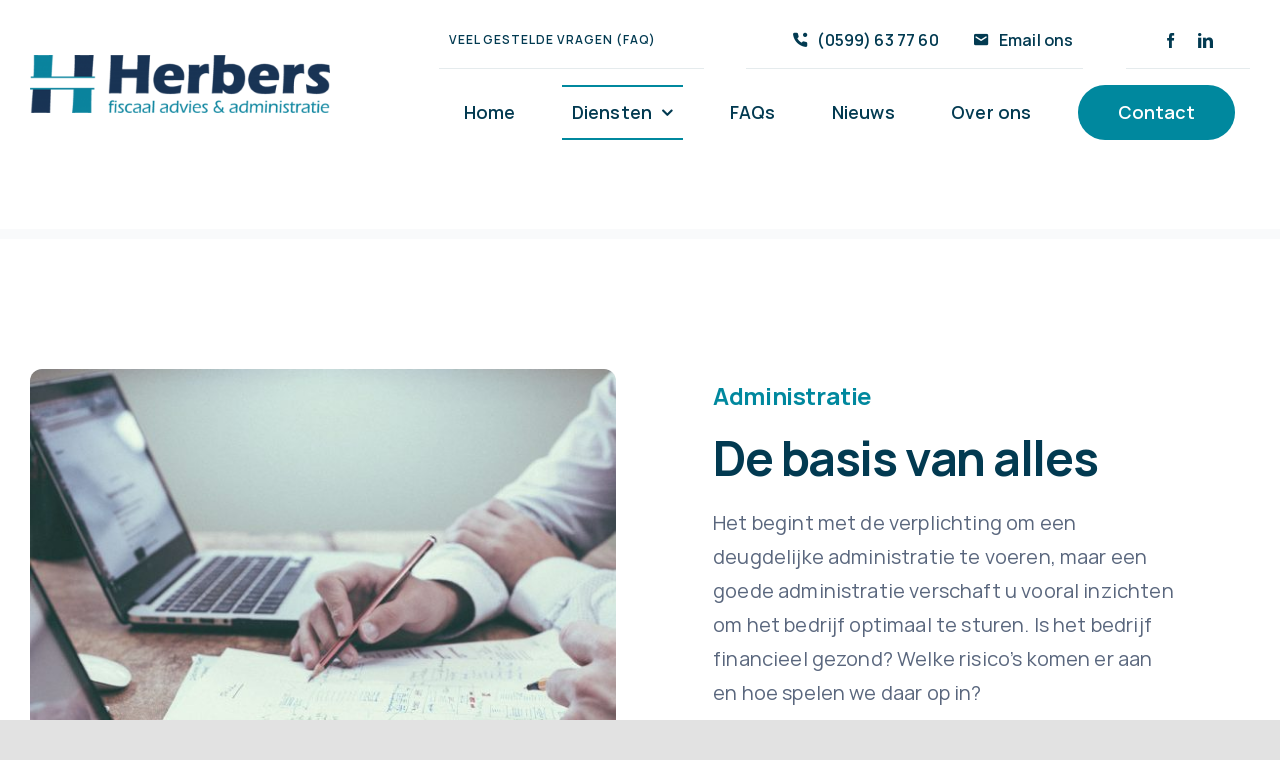

--- FILE ---
content_type: text/html; charset=UTF-8
request_url: https://www.herbersfaa.nl/wp-admin/admin-ajax.php
body_size: -203
content:
<input type="hidden" id="fusion-form-nonce-1965" name="fusion-form-nonce-1965" value="f18c667ae0" />